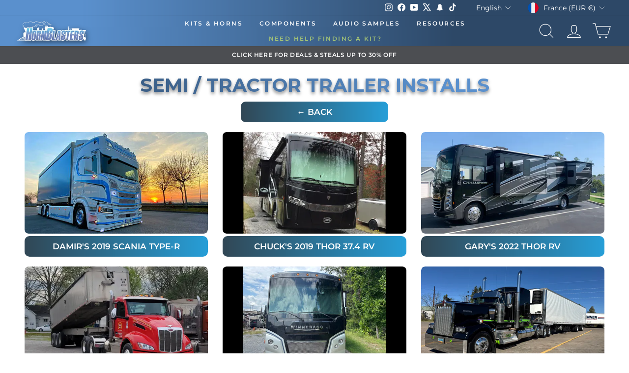

--- FILE ---
content_type: text/css
request_url: https://a.shgcdn2.com/css-2025-08-04-5653/691ed2f442ef807cb3b2309b_691ed2f442ef807cb3b231ed.css
body_size: 3122
content:
.shg-box{position:relative;display:flex;width:100%;flex-direction:column;flex:1 1 auto}.shg-box>.shg-box-content{z-index:4;position:relative}.shg-box-vertical-align-wrapper,.shg-box-vertical-center-wrapper{display:flex;width:100%}.shg-box-vertical-align-top{justify-content:flex-start}.shg-box-vertical-align-center,.shg-box-vertical-center{justify-content:center}.shg-box-vertical-align-bottom{justify-content:flex-end}.shg-box-overlay{position:absolute;top:0;left:0;right:0;bottom:0;z-index:3;pointer-events:none}.shg-box-video-wrapper{position:absolute;top:0;left:0;right:0;bottom:0;overflow:hidden}#s-06f9e10b-1432-46f7-86c5-ac1610564676{margin-left:auto;margin-right:auto;min-height:50px;max-width:1400px;background-color:#fff;background-attachment:scroll}#s-06f9e10b-1432-46f7-86c5-ac1610564676>.shg-box-overlay{background-color:#000;opacity:0;display:block}#s-06f9e10b-1432-46f7-86c5-ac1610564676.shg-box.shg-c{justify-content:center}.shogun-heading-component h1,.shogun-heading-component h2,.shogun-heading-component h3,.shogun-heading-component h4,.shogun-heading-component h5,.shogun-heading-component h6{margin:0;padding:0;display:block;text-transform:none;font-style:normal;letter-spacing:normal;line-height:normal}.shogun-heading-component a{text-decoration:none !important;padding:0 !important;margin:0 !important;border:none !important}#s-0615cc1f-496d-4ee8-a69d-f0489a8cb54d{margin-left:auto;margin-right:auto;padding-top:20px;padding-left:20px;padding-bottom:10px;padding-right:20px;max-width:1400px;text-align:center}#s-0615cc1f-496d-4ee8-a69d-f0489a8cb54d .shogun-heading-component h1{color:#c2c2c2;font-weight:700;font-family:"Montserrat";font-style:normal;font-size:38px}#s-3e9bfb38-03b1-4be8-9955-e0c1d80113c0{margin-left:auto;margin-right:auto;max-width:300px;text-align:left}.shg-row{display:flex;flex-wrap:wrap;min-height:inherit;max-height:inherit;justify-content:space-between}.shg-row>*{min-height:inherit;max-height:inherit}[class*=shg-c-xs],[class*=shg-c-sm],[class*=shg-c-md],[class*=shg-c-lg]{position:relative}.shg-row>div:empty{display:block}#s-dd1d9997-650b-43dd-a893-82ca8e869ac5{margin-left:auto;margin-bottom:40px;margin-right:auto;padding-left:10px;padding-right:10px;max-width:1200px}@media (min-width: 768px) and (max-width: 991px){#s-dd1d9997-650b-43dd-a893-82ca8e869ac5{display:none}#s-dd1d9997-650b-43dd-a893-82ca8e869ac5,#wrap-s-dd1d9997-650b-43dd-a893-82ca8e869ac5,#wrap-content-s-dd1d9997-650b-43dd-a893-82ca8e869ac5{display:none !important}}@media (max-width: 767px){#s-dd1d9997-650b-43dd-a893-82ca8e869ac5{display:none}#s-dd1d9997-650b-43dd-a893-82ca8e869ac5,#wrap-s-dd1d9997-650b-43dd-a893-82ca8e869ac5,#wrap-content-s-dd1d9997-650b-43dd-a893-82ca8e869ac5{display:none !important}}@media (min-width: 0px){[id="s-dd1d9997-650b-43dd-a893-82ca8e869ac5"]>.shg-row>.shg-c-xs-12{width:100%}}@media (min-width: 768px){[id="s-dd1d9997-650b-43dd-a893-82ca8e869ac5"]>.shg-row>.shg-c-sm-4{width:calc(33.333333333333336% - 20.0px)}}@media (min-width: 992px){[id="s-dd1d9997-650b-43dd-a893-82ca8e869ac5"]>.shg-row>.shg-c-md-4{width:calc(33.333333333333336% - 20.0px)}}@media (min-width: 1200px){[id="s-dd1d9997-650b-43dd-a893-82ca8e869ac5"]>.shg-row>.shg-c-lg-4{width:calc(33.333333333333336% - 20.0px)}}.shogun-image-container{position:relative}.shogun-image-container.shg-align-left{text-align:left}.shogun-image-container.shg-align-center{text-align:center}.shogun-image-container.shg-align-right{text-align:right}.shogun-image-linked{cursor:pointer}.shogun-image-overlay{position:absolute;top:0;left:0;bottom:0;right:0;display:flex;padding:20px;align-items:center;justify-content:center;pointer-events:none}.shogun-image-overlay.shg-top-left{align-items:flex-start;justify-content:flex-start}.shogun-image-overlay.shg-top-center{align-items:flex-start;justify-content:center}.shogun-image-overlay.shg-top-right{align-items:flex-start;justify-content:flex-end}.shogun-image-overlay.shg-middle-left{align-items:center;justify-content:flex-start}.shogun-image-overlay.shg-middle-center{align-items:center;justify-content:center}.shogun-image-overlay.shg-middle-right{align-items:center;justify-content:flex-end}.shogun-image-overlay.shg-bottom-left{align-items:flex-end;justify-content:flex-start}.shogun-image-overlay.shg-bottom-center{align-items:flex-end;justify-content:center}.shogun-image-overlay.shg-bottom-right{align-items:flex-end;justify-content:flex-end}.shogun-image-overlay p{margin:0;padding:0;line-height:normal}.shogun-image-cover{-o-object-fit:cover;object-fit:cover;font-family:"object-fit: cover;";width:100%}.shogun-image-contain{font-family:"object-fit: contain;";-o-object-fit:contain;object-fit:contain;width:100%}.shogun-image-link{display:block;min-height:inherit;max-height:inherit}img.shogun-image{display:block;margin:0 auto;max-width:100%}.shogun-image-content{display:flex;flex-direction:column;height:100%;left:0;position:absolute;top:0;width:100%;z-index:10}.shogun-image-content-linked,.shogun-image-content-not-linked{pointer-events:none}.shogun-image-content-not-linked>div{pointer-events:auto}.shogun-image-content-linked a,.shogun-image-content-linked button,.shogun-image-content-linked iframe,.shogun-image-content-linked .shg-box-linked{pointer-events:auto}.shogun-image-content>div{width:100%}.shogun-image-content-top{align-items:flex-start}.shogun-image-content-center{align-items:center}.shogun-image-content-bottom{align-items:flex-end}.shogun-image.hover{opacity:0;z-index:200;position:absolute;left:0;top:0}.shogun-image.hover:hover{opacity:1}#s-67bb3506-a1da-4f73-8f55-324fef75ab00{margin-top:20px;margin-left:auto;margin-bottom:5px;margin-right:auto;padding-left:0px;padding-right:0px;border-top-width:1px;border-left-width:1px;border-bottom-width:1px;border-right-width:1px;border-color:#000;border-style:none;border-radius:8px;min-height:180px;max-width:400px;text-align:center}#s-67bb3506-a1da-4f73-8f55-324fef75ab00{overflow:hidden;max-width:400px;margin-left:auto;margin-right:auto}#s-67bb3506-a1da-4f73-8f55-324fef75ab00 .shogun-image-content{justify-content:center}#s-f8937b6e-7985-43d3-950d-f7ec8489baff{margin-top:0px;margin-left:auto;margin-bottom:0px;margin-right:auto;border-top-width:0px;border-left-width:0px;border-bottom-width:0px;border-right-width:0px;border-color:#000;border-style:none;border-radius:8px;max-width:400px;background-color:rgba(255,255,255,0);text-align:center}#s-83f8ce39-aff4-42b9-9963-7be4ca478cd6{margin-top:20px;margin-left:auto;margin-bottom:5px;margin-right:auto;padding-left:0px;padding-right:0px;border-top-width:1px;border-left-width:1px;border-bottom-width:1px;border-right-width:1px;border-color:#000;border-style:none;border-radius:8px;min-height:180px;max-width:400px;text-align:center}#s-83f8ce39-aff4-42b9-9963-7be4ca478cd6{overflow:hidden;max-width:400px;margin-left:auto;margin-right:auto}#s-83f8ce39-aff4-42b9-9963-7be4ca478cd6 .shogun-image-content{justify-content:center}#s-0feab8ea-072c-4ae3-89e2-f154ed10d12c{margin-top:0px;margin-left:auto;margin-bottom:0px;margin-right:auto;border-top-width:0px;border-left-width:0px;border-bottom-width:0px;border-right-width:0px;border-color:#000;border-style:none;border-radius:8px;max-width:400px;background-color:rgba(255,255,255,0);text-align:center}#s-6056888f-94e9-42bb-adfb-6c1ea191d8ca{margin-top:20px;margin-left:auto;margin-bottom:5px;margin-right:auto;padding-left:0px;padding-right:0px;border-top-width:1px;border-left-width:1px;border-bottom-width:1px;border-right-width:1px;border-color:#000;border-style:none;border-radius:8px;min-height:180px;max-width:400px;text-align:center}#s-6056888f-94e9-42bb-adfb-6c1ea191d8ca{overflow:hidden;max-width:400px;margin-left:auto;margin-right:auto}#s-6056888f-94e9-42bb-adfb-6c1ea191d8ca .shogun-image-content{justify-content:center}#s-92613cb2-d9f3-4356-baa9-47659cc3c00c{margin-top:0px;margin-left:auto;margin-bottom:0px;margin-right:auto;border-top-width:0px;border-left-width:0px;border-bottom-width:0px;border-right-width:0px;border-color:#000;border-style:none;border-radius:8px;max-width:400px;background-color:rgba(255,255,255,0);text-align:center}#s-b6fecae1-0e37-4398-a04a-20bfa8321384{margin-top:20px;margin-left:auto;margin-bottom:5px;margin-right:auto;padding-left:0px;padding-right:0px;border-top-width:1px;border-left-width:1px;border-bottom-width:1px;border-right-width:1px;border-color:#000;border-style:none;border-radius:8px;min-height:180px;max-width:400px;text-align:center}#s-b6fecae1-0e37-4398-a04a-20bfa8321384{overflow:hidden;max-width:400px;margin-left:auto;margin-right:auto}#s-b6fecae1-0e37-4398-a04a-20bfa8321384 .shogun-image-content{justify-content:center}#s-8e2b59d0-084e-487b-9f81-2cfca4643269{margin-top:0px;margin-left:auto;margin-bottom:0px;margin-right:auto;border-top-width:0px;border-left-width:0px;border-bottom-width:0px;border-right-width:0px;border-color:#000;border-style:none;border-radius:8px;max-width:400px;background-color:rgba(255,255,255,0);text-align:center}#s-3aa3aa94-52ae-4676-b5d9-ea4d3dc15de6{margin-top:20px;margin-left:auto;margin-bottom:5px;margin-right:auto;padding-left:0px;padding-right:0px;border-top-width:1px;border-left-width:1px;border-bottom-width:1px;border-right-width:1px;border-color:#000;border-style:none;border-radius:8px;min-height:180px;max-width:400px;text-align:center}#s-3aa3aa94-52ae-4676-b5d9-ea4d3dc15de6{overflow:hidden;max-width:400px;margin-left:auto;margin-right:auto}#s-3aa3aa94-52ae-4676-b5d9-ea4d3dc15de6 .shogun-image-content{justify-content:center}#s-eab85f47-db60-4249-ac58-af0a384c2d6c{margin-top:0px;margin-left:auto;margin-bottom:0px;margin-right:auto;border-top-width:0px;border-left-width:0px;border-bottom-width:0px;border-right-width:0px;border-color:#000;border-style:none;border-radius:8px;max-width:400px;background-color:rgba(255,255,255,0);text-align:center}#s-e14e250f-64ef-4ac5-86ee-0714355e3f2d{margin-top:20px;margin-left:auto;margin-bottom:5px;margin-right:auto;padding-left:0px;padding-right:0px;border-top-width:1px;border-left-width:1px;border-bottom-width:1px;border-right-width:1px;border-color:#000;border-style:none;border-radius:8px;min-height:180px;max-width:400px;text-align:center}#s-e14e250f-64ef-4ac5-86ee-0714355e3f2d{overflow:hidden;max-width:400px;margin-left:auto;margin-right:auto}#s-e14e250f-64ef-4ac5-86ee-0714355e3f2d .shogun-image-content{justify-content:center}#s-1d25674c-9bdf-4058-9758-8d4c7f4e88fa{margin-top:0px;margin-left:auto;margin-bottom:0px;margin-right:auto;border-top-width:0px;border-left-width:0px;border-bottom-width:0px;border-right-width:0px;border-color:#000;border-style:none;border-radius:8px;max-width:400px;background-color:rgba(255,255,255,0);text-align:center}#s-053f66f3-be4f-48ea-9cbf-5ab52143b8b4{margin-left:auto;margin-right:auto;padding-left:10px;padding-right:10px;max-width:1200px}@media (min-width: 1200px){#s-053f66f3-be4f-48ea-9cbf-5ab52143b8b4{display:none}#s-053f66f3-be4f-48ea-9cbf-5ab52143b8b4,#wrap-s-053f66f3-be4f-48ea-9cbf-5ab52143b8b4,#wrap-content-s-053f66f3-be4f-48ea-9cbf-5ab52143b8b4{display:none !important}}@media (min-width: 992px) and (max-width: 1199px){#s-053f66f3-be4f-48ea-9cbf-5ab52143b8b4{display:none}#s-053f66f3-be4f-48ea-9cbf-5ab52143b8b4,#wrap-s-053f66f3-be4f-48ea-9cbf-5ab52143b8b4,#wrap-content-s-053f66f3-be4f-48ea-9cbf-5ab52143b8b4{display:none !important}}@media (min-width: 0px){[id="s-053f66f3-be4f-48ea-9cbf-5ab52143b8b4"]>.shg-row>.shg-c-xs-12{width:100%}}@media (min-width: 768px){[id="s-053f66f3-be4f-48ea-9cbf-5ab52143b8b4"]>.shg-row>.shg-c-sm-6{width:calc(50.0% - 15.0px)}}@media (min-width: 992px){[id="s-053f66f3-be4f-48ea-9cbf-5ab52143b8b4"]>.shg-row>.shg-c-md-6{width:calc(50.0% - 15.0px)}}@media (min-width: 1200px){[id="s-053f66f3-be4f-48ea-9cbf-5ab52143b8b4"]>.shg-row>.shg-c-lg-6{width:calc(50.0% - 15.0px)}}#s-7b5b9a3f-406b-4d5b-bc4b-e39d3943ede8{margin-top:20px;margin-left:auto;margin-bottom:5px;margin-right:auto;padding-left:0px;padding-right:0px;border-top-width:1px;border-left-width:1px;border-bottom-width:1px;border-right-width:1px;border-color:#000;border-style:none;border-radius:8px;min-height:180px;max-width:400px;text-align:center}#s-7b5b9a3f-406b-4d5b-bc4b-e39d3943ede8{overflow:hidden;max-width:400px;margin-left:auto;margin-right:auto}#s-7b5b9a3f-406b-4d5b-bc4b-e39d3943ede8 .shogun-image-content{justify-content:center}#s-d6c12533-ae83-4b17-9ae4-d7f44b3d40b4{margin-top:0px;margin-left:auto;margin-bottom:0px;margin-right:auto;border-top-width:0px;border-left-width:0px;border-bottom-width:0px;border-right-width:0px;border-color:#000;border-style:none;border-radius:8px;max-width:400px;background-color:rgba(255,255,255,0);text-align:center}#s-9e8ac78c-4e48-4992-98d9-94627c0244f8{margin-top:20px;margin-left:auto;margin-bottom:5px;margin-right:auto;padding-left:0px;padding-right:0px;border-top-width:1px;border-left-width:1px;border-bottom-width:1px;border-right-width:1px;border-color:#000;border-style:none;border-radius:8px;min-height:180px;max-width:400px;text-align:center}#s-9e8ac78c-4e48-4992-98d9-94627c0244f8{overflow:hidden;max-width:400px;margin-left:auto;margin-right:auto}#s-9e8ac78c-4e48-4992-98d9-94627c0244f8 .shogun-image-content{justify-content:center}#s-6aed47d4-3a5c-40eb-b8f4-1281efc22e68{margin-top:0px;margin-left:auto;margin-bottom:0px;margin-right:auto;border-top-width:0px;border-left-width:0px;border-bottom-width:0px;border-right-width:0px;border-color:#000;border-style:none;border-radius:8px;max-width:400px;background-color:rgba(255,255,255,0);text-align:center}#s-a84cb762-d545-48ea-9c33-4c619848a2a7{margin-top:20px;margin-left:auto;margin-bottom:5px;margin-right:auto;padding-left:0px;padding-right:0px;border-top-width:1px;border-left-width:1px;border-bottom-width:1px;border-right-width:1px;border-color:#000;border-style:none;border-radius:8px;min-height:180px;max-width:400px;text-align:center}#s-a84cb762-d545-48ea-9c33-4c619848a2a7{overflow:hidden;max-width:400px;margin-left:auto;margin-right:auto}#s-a84cb762-d545-48ea-9c33-4c619848a2a7 .shogun-image-content{justify-content:center}#s-fc36f20d-1313-4e88-ac94-54eea5f2cefd{margin-top:0px;margin-left:auto;margin-bottom:0px;margin-right:auto;border-top-width:0px;border-left-width:0px;border-bottom-width:0px;border-right-width:0px;border-color:#000;border-style:none;border-radius:8px;max-width:400px;background-color:rgba(255,255,255,0);text-align:center}#s-1c8c5c3d-7274-408d-b9b2-b6dda6ede4ca{margin-top:20px;margin-left:auto;margin-bottom:5px;margin-right:auto;padding-left:0px;padding-right:0px;border-top-width:1px;border-left-width:1px;border-bottom-width:1px;border-right-width:1px;border-color:#000;border-style:none;border-radius:8px;min-height:180px;max-width:400px;text-align:center}#s-1c8c5c3d-7274-408d-b9b2-b6dda6ede4ca{overflow:hidden;max-width:400px;margin-left:auto;margin-right:auto}#s-1c8c5c3d-7274-408d-b9b2-b6dda6ede4ca .shogun-image-content{justify-content:center}#s-45a825c8-3919-4fdf-9e5a-0a7fd2a1eabb{margin-top:0px;margin-left:auto;margin-bottom:0px;margin-right:auto;border-top-width:0px;border-left-width:0px;border-bottom-width:0px;border-right-width:0px;border-color:#000;border-style:none;border-radius:8px;max-width:400px;background-color:rgba(255,255,255,0);text-align:center}#s-eeae97ff-7deb-46af-a703-b2ff4b484eca{margin-top:20px;margin-left:auto;margin-bottom:5px;margin-right:auto;padding-left:0px;padding-right:0px;border-top-width:1px;border-left-width:1px;border-bottom-width:1px;border-right-width:1px;border-color:#000;border-style:none;border-radius:8px;min-height:180px;max-width:400px;text-align:center}#s-eeae97ff-7deb-46af-a703-b2ff4b484eca{overflow:hidden;max-width:400px;margin-left:auto;margin-right:auto}#s-eeae97ff-7deb-46af-a703-b2ff4b484eca .shogun-image-content{justify-content:center}#s-d7621cc5-5747-4f6e-81d7-6e8c53244872{margin-top:0px;margin-left:auto;margin-bottom:0px;margin-right:auto;border-top-width:0px;border-left-width:0px;border-bottom-width:0px;border-right-width:0px;border-color:#000;border-style:none;border-radius:8px;max-width:400px;background-color:rgba(255,255,255,0);text-align:center}#s-601c3161-3cd8-4615-837e-a7ab74bed04e{margin-top:20px;margin-left:auto;margin-bottom:5px;margin-right:auto;padding-left:0px;padding-right:0px;border-top-width:1px;border-left-width:1px;border-bottom-width:1px;border-right-width:1px;border-color:#000;border-style:none;border-radius:8px;min-height:180px;max-width:400px;text-align:center}#s-601c3161-3cd8-4615-837e-a7ab74bed04e{overflow:hidden;max-width:400px;margin-left:auto;margin-right:auto}#s-601c3161-3cd8-4615-837e-a7ab74bed04e .shogun-image-content{justify-content:center}#s-55d4c0e9-5ac6-43f6-be6b-d16d1df025a2{margin-top:0px;margin-left:auto;margin-bottom:0px;margin-right:auto;border-top-width:0px;border-left-width:0px;border-bottom-width:0px;border-right-width:0px;border-color:#000;border-style:none;border-radius:8px;max-width:400px;background-color:rgba(255,255,255,0);text-align:center}#s-43e77391-7f03-4d39-9095-72a45268c33b{margin-left:auto;margin-right:auto;text-align:left}.shg-c:before,.shg-c:after{content:" ";display:table}.shogun-root{z-index:1;position:relative;isolation:isolate}.shogun-root iframe{display:initial}#mc_embed_signup .clear{width:auto !important;height:auto !important;visibility:visible !important}.shg-clearfix:after{content:"";display:block;clear:both}.shogun-image{max-width:100%;min-height:inherit;max-height:inherit;display:inline !important;border:0;vertical-align:middle}.shg-fw{margin-left:calc(50% - 50vw);width:100vw}.shg-fw .shg-fw{margin-left:auto;margin-right:auto;width:100%}div[data-shg-lightbox-switch]{cursor:pointer}.shg-lightbox{position:fixed;z-index:999999;left:0;top:0;width:100%;height:100%;overflow:hidden;background-color:#000;background-color:rgba(0,0,0,0.85)}.shg-lightbox.hidden{display:none !important}.shg-lightbox .shg-lightbox-content{position:absolute;top:50%;left:50%;transform:translate(-50%, -50%);width:100%;text-align:center}.shg-lightbox .shg-lightbox-close{position:absolute;right:0;padding:5px 0;color:#fff;font-size:45px;margin-right:10px;line-height:30px;-webkit-user-select:none;-moz-user-select:none;user-select:none;cursor:pointer;z-index:1}.shg-lightbox .shg-lightbox-image-container{padding:25px}.shg-lightbox .shg-lightbox-image{margin:auto;max-height:90vh;max-width:100%}.shg-lightbox .shg-lightbox-close:hover,.shg-lightbox .shg-lightbox-close:focus{color:#a2a2a2;text-decoration:none;cursor:pointer}.shg-lightbox .shg-lightbox-nav{cursor:pointer;position:absolute;top:50%;width:35px;height:100px;background-size:contain;background-repeat:no-repeat;background-position:center;transform:translate(0%, -50%);z-index:1}.shg-lightbox .shg-lightbox-nav.hidden{display:none !important}.shg-lightbox .shg-lightbox-nav.shg-nav-left{left:0;background-image:url([data-uri])}.shg-lightbox .shg-lightbox-nav.shg-nav-right{right:0;background-image:url([data-uri])}@media screen and (min-width: 769px){.shg-lightbox .shg-lightbox-image-container{padding:50px}}.shogun-lazyload:not([src]),.shogun-lazyloading:not([src]){opacity:0}.shogun-lazyloaded{opacity:1;transition:opacity 300ms}.shogun-root a:empty,.shogun-root article:empty,.shogun-root dl:empty,.shogun-root h1:empty,.shogun-root h2:empty,.shogun-root h3:empty,.shogun-root h4:empty,.shogun-root h5:empty,.shogun-root h6:empty,.shogun-root p:empty,.shogun-root section:empty,.shogun-root ul:empty{display:unset}.shogun-root div:empty:not(.shopify-section *):not([id^="wistia"]){display:inline-block}[data-animations*="enterviewport"][data-animations*="fadeIn"],[data-animations*="enterviewport"][data-animations*="zoomIn"]{opacity:0}.shogun-form-error-msg,.shogun-form-field-error-msg{display:flex;align-items:center;color:#dc143c}.shogun-badge{margin-bottom:50px}.shogun-badge-container{position:fixed;right:0;bottom:0;margin-bottom:-10px}


--- FILE ---
content_type: text/json
request_url: https://conf.config-security.com/model
body_size: 85
content:
{"title":"recommendation AI model (keras)","structure":"release_id=0x3e:6f:76:40:2e:51:3b:34:5c:63:6f:53:3f:23:26:3f:59:68:38:36:30:7c:23:54:73:56:38:53:25;keras;najox3z6clbuvaclb1kyazxlg2r6dg1l0rruypbpglup2lsu1vm6brkmjv178b8p15c8bnac","weights":"../weights/3e6f7640.h5","biases":"../biases/3e6f7640.h5"}